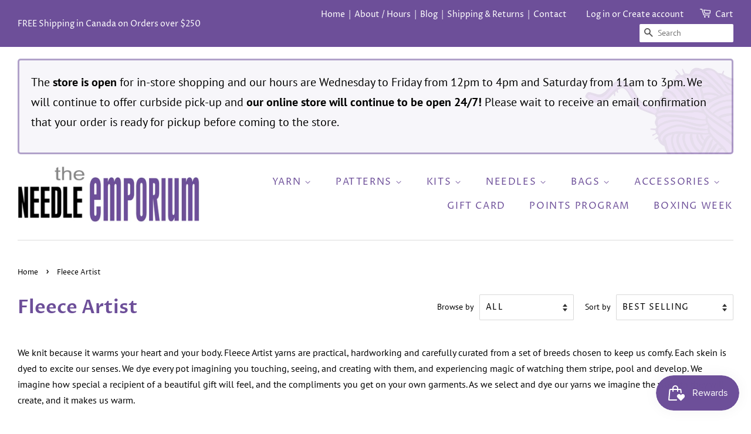

--- FILE ---
content_type: text/html; charset=utf-8
request_url: https://www.google.com/recaptcha/api2/anchor?ar=1&k=6LfQyZMUAAAAAFeqx2kNvRIR8mVhYz4HGvPh1Hzy&co=aHR0cHM6Ly93d3cubmVlZGxlZW1wb3JpdW0uY29tOjQ0Mw..&hl=en&v=PoyoqOPhxBO7pBk68S4YbpHZ&size=invisible&anchor-ms=20000&execute-ms=30000&cb=lnd66yvt4jjq
body_size: 48685
content:
<!DOCTYPE HTML><html dir="ltr" lang="en"><head><meta http-equiv="Content-Type" content="text/html; charset=UTF-8">
<meta http-equiv="X-UA-Compatible" content="IE=edge">
<title>reCAPTCHA</title>
<style type="text/css">
/* cyrillic-ext */
@font-face {
  font-family: 'Roboto';
  font-style: normal;
  font-weight: 400;
  font-stretch: 100%;
  src: url(//fonts.gstatic.com/s/roboto/v48/KFO7CnqEu92Fr1ME7kSn66aGLdTylUAMa3GUBHMdazTgWw.woff2) format('woff2');
  unicode-range: U+0460-052F, U+1C80-1C8A, U+20B4, U+2DE0-2DFF, U+A640-A69F, U+FE2E-FE2F;
}
/* cyrillic */
@font-face {
  font-family: 'Roboto';
  font-style: normal;
  font-weight: 400;
  font-stretch: 100%;
  src: url(//fonts.gstatic.com/s/roboto/v48/KFO7CnqEu92Fr1ME7kSn66aGLdTylUAMa3iUBHMdazTgWw.woff2) format('woff2');
  unicode-range: U+0301, U+0400-045F, U+0490-0491, U+04B0-04B1, U+2116;
}
/* greek-ext */
@font-face {
  font-family: 'Roboto';
  font-style: normal;
  font-weight: 400;
  font-stretch: 100%;
  src: url(//fonts.gstatic.com/s/roboto/v48/KFO7CnqEu92Fr1ME7kSn66aGLdTylUAMa3CUBHMdazTgWw.woff2) format('woff2');
  unicode-range: U+1F00-1FFF;
}
/* greek */
@font-face {
  font-family: 'Roboto';
  font-style: normal;
  font-weight: 400;
  font-stretch: 100%;
  src: url(//fonts.gstatic.com/s/roboto/v48/KFO7CnqEu92Fr1ME7kSn66aGLdTylUAMa3-UBHMdazTgWw.woff2) format('woff2');
  unicode-range: U+0370-0377, U+037A-037F, U+0384-038A, U+038C, U+038E-03A1, U+03A3-03FF;
}
/* math */
@font-face {
  font-family: 'Roboto';
  font-style: normal;
  font-weight: 400;
  font-stretch: 100%;
  src: url(//fonts.gstatic.com/s/roboto/v48/KFO7CnqEu92Fr1ME7kSn66aGLdTylUAMawCUBHMdazTgWw.woff2) format('woff2');
  unicode-range: U+0302-0303, U+0305, U+0307-0308, U+0310, U+0312, U+0315, U+031A, U+0326-0327, U+032C, U+032F-0330, U+0332-0333, U+0338, U+033A, U+0346, U+034D, U+0391-03A1, U+03A3-03A9, U+03B1-03C9, U+03D1, U+03D5-03D6, U+03F0-03F1, U+03F4-03F5, U+2016-2017, U+2034-2038, U+203C, U+2040, U+2043, U+2047, U+2050, U+2057, U+205F, U+2070-2071, U+2074-208E, U+2090-209C, U+20D0-20DC, U+20E1, U+20E5-20EF, U+2100-2112, U+2114-2115, U+2117-2121, U+2123-214F, U+2190, U+2192, U+2194-21AE, U+21B0-21E5, U+21F1-21F2, U+21F4-2211, U+2213-2214, U+2216-22FF, U+2308-230B, U+2310, U+2319, U+231C-2321, U+2336-237A, U+237C, U+2395, U+239B-23B7, U+23D0, U+23DC-23E1, U+2474-2475, U+25AF, U+25B3, U+25B7, U+25BD, U+25C1, U+25CA, U+25CC, U+25FB, U+266D-266F, U+27C0-27FF, U+2900-2AFF, U+2B0E-2B11, U+2B30-2B4C, U+2BFE, U+3030, U+FF5B, U+FF5D, U+1D400-1D7FF, U+1EE00-1EEFF;
}
/* symbols */
@font-face {
  font-family: 'Roboto';
  font-style: normal;
  font-weight: 400;
  font-stretch: 100%;
  src: url(//fonts.gstatic.com/s/roboto/v48/KFO7CnqEu92Fr1ME7kSn66aGLdTylUAMaxKUBHMdazTgWw.woff2) format('woff2');
  unicode-range: U+0001-000C, U+000E-001F, U+007F-009F, U+20DD-20E0, U+20E2-20E4, U+2150-218F, U+2190, U+2192, U+2194-2199, U+21AF, U+21E6-21F0, U+21F3, U+2218-2219, U+2299, U+22C4-22C6, U+2300-243F, U+2440-244A, U+2460-24FF, U+25A0-27BF, U+2800-28FF, U+2921-2922, U+2981, U+29BF, U+29EB, U+2B00-2BFF, U+4DC0-4DFF, U+FFF9-FFFB, U+10140-1018E, U+10190-1019C, U+101A0, U+101D0-101FD, U+102E0-102FB, U+10E60-10E7E, U+1D2C0-1D2D3, U+1D2E0-1D37F, U+1F000-1F0FF, U+1F100-1F1AD, U+1F1E6-1F1FF, U+1F30D-1F30F, U+1F315, U+1F31C, U+1F31E, U+1F320-1F32C, U+1F336, U+1F378, U+1F37D, U+1F382, U+1F393-1F39F, U+1F3A7-1F3A8, U+1F3AC-1F3AF, U+1F3C2, U+1F3C4-1F3C6, U+1F3CA-1F3CE, U+1F3D4-1F3E0, U+1F3ED, U+1F3F1-1F3F3, U+1F3F5-1F3F7, U+1F408, U+1F415, U+1F41F, U+1F426, U+1F43F, U+1F441-1F442, U+1F444, U+1F446-1F449, U+1F44C-1F44E, U+1F453, U+1F46A, U+1F47D, U+1F4A3, U+1F4B0, U+1F4B3, U+1F4B9, U+1F4BB, U+1F4BF, U+1F4C8-1F4CB, U+1F4D6, U+1F4DA, U+1F4DF, U+1F4E3-1F4E6, U+1F4EA-1F4ED, U+1F4F7, U+1F4F9-1F4FB, U+1F4FD-1F4FE, U+1F503, U+1F507-1F50B, U+1F50D, U+1F512-1F513, U+1F53E-1F54A, U+1F54F-1F5FA, U+1F610, U+1F650-1F67F, U+1F687, U+1F68D, U+1F691, U+1F694, U+1F698, U+1F6AD, U+1F6B2, U+1F6B9-1F6BA, U+1F6BC, U+1F6C6-1F6CF, U+1F6D3-1F6D7, U+1F6E0-1F6EA, U+1F6F0-1F6F3, U+1F6F7-1F6FC, U+1F700-1F7FF, U+1F800-1F80B, U+1F810-1F847, U+1F850-1F859, U+1F860-1F887, U+1F890-1F8AD, U+1F8B0-1F8BB, U+1F8C0-1F8C1, U+1F900-1F90B, U+1F93B, U+1F946, U+1F984, U+1F996, U+1F9E9, U+1FA00-1FA6F, U+1FA70-1FA7C, U+1FA80-1FA89, U+1FA8F-1FAC6, U+1FACE-1FADC, U+1FADF-1FAE9, U+1FAF0-1FAF8, U+1FB00-1FBFF;
}
/* vietnamese */
@font-face {
  font-family: 'Roboto';
  font-style: normal;
  font-weight: 400;
  font-stretch: 100%;
  src: url(//fonts.gstatic.com/s/roboto/v48/KFO7CnqEu92Fr1ME7kSn66aGLdTylUAMa3OUBHMdazTgWw.woff2) format('woff2');
  unicode-range: U+0102-0103, U+0110-0111, U+0128-0129, U+0168-0169, U+01A0-01A1, U+01AF-01B0, U+0300-0301, U+0303-0304, U+0308-0309, U+0323, U+0329, U+1EA0-1EF9, U+20AB;
}
/* latin-ext */
@font-face {
  font-family: 'Roboto';
  font-style: normal;
  font-weight: 400;
  font-stretch: 100%;
  src: url(//fonts.gstatic.com/s/roboto/v48/KFO7CnqEu92Fr1ME7kSn66aGLdTylUAMa3KUBHMdazTgWw.woff2) format('woff2');
  unicode-range: U+0100-02BA, U+02BD-02C5, U+02C7-02CC, U+02CE-02D7, U+02DD-02FF, U+0304, U+0308, U+0329, U+1D00-1DBF, U+1E00-1E9F, U+1EF2-1EFF, U+2020, U+20A0-20AB, U+20AD-20C0, U+2113, U+2C60-2C7F, U+A720-A7FF;
}
/* latin */
@font-face {
  font-family: 'Roboto';
  font-style: normal;
  font-weight: 400;
  font-stretch: 100%;
  src: url(//fonts.gstatic.com/s/roboto/v48/KFO7CnqEu92Fr1ME7kSn66aGLdTylUAMa3yUBHMdazQ.woff2) format('woff2');
  unicode-range: U+0000-00FF, U+0131, U+0152-0153, U+02BB-02BC, U+02C6, U+02DA, U+02DC, U+0304, U+0308, U+0329, U+2000-206F, U+20AC, U+2122, U+2191, U+2193, U+2212, U+2215, U+FEFF, U+FFFD;
}
/* cyrillic-ext */
@font-face {
  font-family: 'Roboto';
  font-style: normal;
  font-weight: 500;
  font-stretch: 100%;
  src: url(//fonts.gstatic.com/s/roboto/v48/KFO7CnqEu92Fr1ME7kSn66aGLdTylUAMa3GUBHMdazTgWw.woff2) format('woff2');
  unicode-range: U+0460-052F, U+1C80-1C8A, U+20B4, U+2DE0-2DFF, U+A640-A69F, U+FE2E-FE2F;
}
/* cyrillic */
@font-face {
  font-family: 'Roboto';
  font-style: normal;
  font-weight: 500;
  font-stretch: 100%;
  src: url(//fonts.gstatic.com/s/roboto/v48/KFO7CnqEu92Fr1ME7kSn66aGLdTylUAMa3iUBHMdazTgWw.woff2) format('woff2');
  unicode-range: U+0301, U+0400-045F, U+0490-0491, U+04B0-04B1, U+2116;
}
/* greek-ext */
@font-face {
  font-family: 'Roboto';
  font-style: normal;
  font-weight: 500;
  font-stretch: 100%;
  src: url(//fonts.gstatic.com/s/roboto/v48/KFO7CnqEu92Fr1ME7kSn66aGLdTylUAMa3CUBHMdazTgWw.woff2) format('woff2');
  unicode-range: U+1F00-1FFF;
}
/* greek */
@font-face {
  font-family: 'Roboto';
  font-style: normal;
  font-weight: 500;
  font-stretch: 100%;
  src: url(//fonts.gstatic.com/s/roboto/v48/KFO7CnqEu92Fr1ME7kSn66aGLdTylUAMa3-UBHMdazTgWw.woff2) format('woff2');
  unicode-range: U+0370-0377, U+037A-037F, U+0384-038A, U+038C, U+038E-03A1, U+03A3-03FF;
}
/* math */
@font-face {
  font-family: 'Roboto';
  font-style: normal;
  font-weight: 500;
  font-stretch: 100%;
  src: url(//fonts.gstatic.com/s/roboto/v48/KFO7CnqEu92Fr1ME7kSn66aGLdTylUAMawCUBHMdazTgWw.woff2) format('woff2');
  unicode-range: U+0302-0303, U+0305, U+0307-0308, U+0310, U+0312, U+0315, U+031A, U+0326-0327, U+032C, U+032F-0330, U+0332-0333, U+0338, U+033A, U+0346, U+034D, U+0391-03A1, U+03A3-03A9, U+03B1-03C9, U+03D1, U+03D5-03D6, U+03F0-03F1, U+03F4-03F5, U+2016-2017, U+2034-2038, U+203C, U+2040, U+2043, U+2047, U+2050, U+2057, U+205F, U+2070-2071, U+2074-208E, U+2090-209C, U+20D0-20DC, U+20E1, U+20E5-20EF, U+2100-2112, U+2114-2115, U+2117-2121, U+2123-214F, U+2190, U+2192, U+2194-21AE, U+21B0-21E5, U+21F1-21F2, U+21F4-2211, U+2213-2214, U+2216-22FF, U+2308-230B, U+2310, U+2319, U+231C-2321, U+2336-237A, U+237C, U+2395, U+239B-23B7, U+23D0, U+23DC-23E1, U+2474-2475, U+25AF, U+25B3, U+25B7, U+25BD, U+25C1, U+25CA, U+25CC, U+25FB, U+266D-266F, U+27C0-27FF, U+2900-2AFF, U+2B0E-2B11, U+2B30-2B4C, U+2BFE, U+3030, U+FF5B, U+FF5D, U+1D400-1D7FF, U+1EE00-1EEFF;
}
/* symbols */
@font-face {
  font-family: 'Roboto';
  font-style: normal;
  font-weight: 500;
  font-stretch: 100%;
  src: url(//fonts.gstatic.com/s/roboto/v48/KFO7CnqEu92Fr1ME7kSn66aGLdTylUAMaxKUBHMdazTgWw.woff2) format('woff2');
  unicode-range: U+0001-000C, U+000E-001F, U+007F-009F, U+20DD-20E0, U+20E2-20E4, U+2150-218F, U+2190, U+2192, U+2194-2199, U+21AF, U+21E6-21F0, U+21F3, U+2218-2219, U+2299, U+22C4-22C6, U+2300-243F, U+2440-244A, U+2460-24FF, U+25A0-27BF, U+2800-28FF, U+2921-2922, U+2981, U+29BF, U+29EB, U+2B00-2BFF, U+4DC0-4DFF, U+FFF9-FFFB, U+10140-1018E, U+10190-1019C, U+101A0, U+101D0-101FD, U+102E0-102FB, U+10E60-10E7E, U+1D2C0-1D2D3, U+1D2E0-1D37F, U+1F000-1F0FF, U+1F100-1F1AD, U+1F1E6-1F1FF, U+1F30D-1F30F, U+1F315, U+1F31C, U+1F31E, U+1F320-1F32C, U+1F336, U+1F378, U+1F37D, U+1F382, U+1F393-1F39F, U+1F3A7-1F3A8, U+1F3AC-1F3AF, U+1F3C2, U+1F3C4-1F3C6, U+1F3CA-1F3CE, U+1F3D4-1F3E0, U+1F3ED, U+1F3F1-1F3F3, U+1F3F5-1F3F7, U+1F408, U+1F415, U+1F41F, U+1F426, U+1F43F, U+1F441-1F442, U+1F444, U+1F446-1F449, U+1F44C-1F44E, U+1F453, U+1F46A, U+1F47D, U+1F4A3, U+1F4B0, U+1F4B3, U+1F4B9, U+1F4BB, U+1F4BF, U+1F4C8-1F4CB, U+1F4D6, U+1F4DA, U+1F4DF, U+1F4E3-1F4E6, U+1F4EA-1F4ED, U+1F4F7, U+1F4F9-1F4FB, U+1F4FD-1F4FE, U+1F503, U+1F507-1F50B, U+1F50D, U+1F512-1F513, U+1F53E-1F54A, U+1F54F-1F5FA, U+1F610, U+1F650-1F67F, U+1F687, U+1F68D, U+1F691, U+1F694, U+1F698, U+1F6AD, U+1F6B2, U+1F6B9-1F6BA, U+1F6BC, U+1F6C6-1F6CF, U+1F6D3-1F6D7, U+1F6E0-1F6EA, U+1F6F0-1F6F3, U+1F6F7-1F6FC, U+1F700-1F7FF, U+1F800-1F80B, U+1F810-1F847, U+1F850-1F859, U+1F860-1F887, U+1F890-1F8AD, U+1F8B0-1F8BB, U+1F8C0-1F8C1, U+1F900-1F90B, U+1F93B, U+1F946, U+1F984, U+1F996, U+1F9E9, U+1FA00-1FA6F, U+1FA70-1FA7C, U+1FA80-1FA89, U+1FA8F-1FAC6, U+1FACE-1FADC, U+1FADF-1FAE9, U+1FAF0-1FAF8, U+1FB00-1FBFF;
}
/* vietnamese */
@font-face {
  font-family: 'Roboto';
  font-style: normal;
  font-weight: 500;
  font-stretch: 100%;
  src: url(//fonts.gstatic.com/s/roboto/v48/KFO7CnqEu92Fr1ME7kSn66aGLdTylUAMa3OUBHMdazTgWw.woff2) format('woff2');
  unicode-range: U+0102-0103, U+0110-0111, U+0128-0129, U+0168-0169, U+01A0-01A1, U+01AF-01B0, U+0300-0301, U+0303-0304, U+0308-0309, U+0323, U+0329, U+1EA0-1EF9, U+20AB;
}
/* latin-ext */
@font-face {
  font-family: 'Roboto';
  font-style: normal;
  font-weight: 500;
  font-stretch: 100%;
  src: url(//fonts.gstatic.com/s/roboto/v48/KFO7CnqEu92Fr1ME7kSn66aGLdTylUAMa3KUBHMdazTgWw.woff2) format('woff2');
  unicode-range: U+0100-02BA, U+02BD-02C5, U+02C7-02CC, U+02CE-02D7, U+02DD-02FF, U+0304, U+0308, U+0329, U+1D00-1DBF, U+1E00-1E9F, U+1EF2-1EFF, U+2020, U+20A0-20AB, U+20AD-20C0, U+2113, U+2C60-2C7F, U+A720-A7FF;
}
/* latin */
@font-face {
  font-family: 'Roboto';
  font-style: normal;
  font-weight: 500;
  font-stretch: 100%;
  src: url(//fonts.gstatic.com/s/roboto/v48/KFO7CnqEu92Fr1ME7kSn66aGLdTylUAMa3yUBHMdazQ.woff2) format('woff2');
  unicode-range: U+0000-00FF, U+0131, U+0152-0153, U+02BB-02BC, U+02C6, U+02DA, U+02DC, U+0304, U+0308, U+0329, U+2000-206F, U+20AC, U+2122, U+2191, U+2193, U+2212, U+2215, U+FEFF, U+FFFD;
}
/* cyrillic-ext */
@font-face {
  font-family: 'Roboto';
  font-style: normal;
  font-weight: 900;
  font-stretch: 100%;
  src: url(//fonts.gstatic.com/s/roboto/v48/KFO7CnqEu92Fr1ME7kSn66aGLdTylUAMa3GUBHMdazTgWw.woff2) format('woff2');
  unicode-range: U+0460-052F, U+1C80-1C8A, U+20B4, U+2DE0-2DFF, U+A640-A69F, U+FE2E-FE2F;
}
/* cyrillic */
@font-face {
  font-family: 'Roboto';
  font-style: normal;
  font-weight: 900;
  font-stretch: 100%;
  src: url(//fonts.gstatic.com/s/roboto/v48/KFO7CnqEu92Fr1ME7kSn66aGLdTylUAMa3iUBHMdazTgWw.woff2) format('woff2');
  unicode-range: U+0301, U+0400-045F, U+0490-0491, U+04B0-04B1, U+2116;
}
/* greek-ext */
@font-face {
  font-family: 'Roboto';
  font-style: normal;
  font-weight: 900;
  font-stretch: 100%;
  src: url(//fonts.gstatic.com/s/roboto/v48/KFO7CnqEu92Fr1ME7kSn66aGLdTylUAMa3CUBHMdazTgWw.woff2) format('woff2');
  unicode-range: U+1F00-1FFF;
}
/* greek */
@font-face {
  font-family: 'Roboto';
  font-style: normal;
  font-weight: 900;
  font-stretch: 100%;
  src: url(//fonts.gstatic.com/s/roboto/v48/KFO7CnqEu92Fr1ME7kSn66aGLdTylUAMa3-UBHMdazTgWw.woff2) format('woff2');
  unicode-range: U+0370-0377, U+037A-037F, U+0384-038A, U+038C, U+038E-03A1, U+03A3-03FF;
}
/* math */
@font-face {
  font-family: 'Roboto';
  font-style: normal;
  font-weight: 900;
  font-stretch: 100%;
  src: url(//fonts.gstatic.com/s/roboto/v48/KFO7CnqEu92Fr1ME7kSn66aGLdTylUAMawCUBHMdazTgWw.woff2) format('woff2');
  unicode-range: U+0302-0303, U+0305, U+0307-0308, U+0310, U+0312, U+0315, U+031A, U+0326-0327, U+032C, U+032F-0330, U+0332-0333, U+0338, U+033A, U+0346, U+034D, U+0391-03A1, U+03A3-03A9, U+03B1-03C9, U+03D1, U+03D5-03D6, U+03F0-03F1, U+03F4-03F5, U+2016-2017, U+2034-2038, U+203C, U+2040, U+2043, U+2047, U+2050, U+2057, U+205F, U+2070-2071, U+2074-208E, U+2090-209C, U+20D0-20DC, U+20E1, U+20E5-20EF, U+2100-2112, U+2114-2115, U+2117-2121, U+2123-214F, U+2190, U+2192, U+2194-21AE, U+21B0-21E5, U+21F1-21F2, U+21F4-2211, U+2213-2214, U+2216-22FF, U+2308-230B, U+2310, U+2319, U+231C-2321, U+2336-237A, U+237C, U+2395, U+239B-23B7, U+23D0, U+23DC-23E1, U+2474-2475, U+25AF, U+25B3, U+25B7, U+25BD, U+25C1, U+25CA, U+25CC, U+25FB, U+266D-266F, U+27C0-27FF, U+2900-2AFF, U+2B0E-2B11, U+2B30-2B4C, U+2BFE, U+3030, U+FF5B, U+FF5D, U+1D400-1D7FF, U+1EE00-1EEFF;
}
/* symbols */
@font-face {
  font-family: 'Roboto';
  font-style: normal;
  font-weight: 900;
  font-stretch: 100%;
  src: url(//fonts.gstatic.com/s/roboto/v48/KFO7CnqEu92Fr1ME7kSn66aGLdTylUAMaxKUBHMdazTgWw.woff2) format('woff2');
  unicode-range: U+0001-000C, U+000E-001F, U+007F-009F, U+20DD-20E0, U+20E2-20E4, U+2150-218F, U+2190, U+2192, U+2194-2199, U+21AF, U+21E6-21F0, U+21F3, U+2218-2219, U+2299, U+22C4-22C6, U+2300-243F, U+2440-244A, U+2460-24FF, U+25A0-27BF, U+2800-28FF, U+2921-2922, U+2981, U+29BF, U+29EB, U+2B00-2BFF, U+4DC0-4DFF, U+FFF9-FFFB, U+10140-1018E, U+10190-1019C, U+101A0, U+101D0-101FD, U+102E0-102FB, U+10E60-10E7E, U+1D2C0-1D2D3, U+1D2E0-1D37F, U+1F000-1F0FF, U+1F100-1F1AD, U+1F1E6-1F1FF, U+1F30D-1F30F, U+1F315, U+1F31C, U+1F31E, U+1F320-1F32C, U+1F336, U+1F378, U+1F37D, U+1F382, U+1F393-1F39F, U+1F3A7-1F3A8, U+1F3AC-1F3AF, U+1F3C2, U+1F3C4-1F3C6, U+1F3CA-1F3CE, U+1F3D4-1F3E0, U+1F3ED, U+1F3F1-1F3F3, U+1F3F5-1F3F7, U+1F408, U+1F415, U+1F41F, U+1F426, U+1F43F, U+1F441-1F442, U+1F444, U+1F446-1F449, U+1F44C-1F44E, U+1F453, U+1F46A, U+1F47D, U+1F4A3, U+1F4B0, U+1F4B3, U+1F4B9, U+1F4BB, U+1F4BF, U+1F4C8-1F4CB, U+1F4D6, U+1F4DA, U+1F4DF, U+1F4E3-1F4E6, U+1F4EA-1F4ED, U+1F4F7, U+1F4F9-1F4FB, U+1F4FD-1F4FE, U+1F503, U+1F507-1F50B, U+1F50D, U+1F512-1F513, U+1F53E-1F54A, U+1F54F-1F5FA, U+1F610, U+1F650-1F67F, U+1F687, U+1F68D, U+1F691, U+1F694, U+1F698, U+1F6AD, U+1F6B2, U+1F6B9-1F6BA, U+1F6BC, U+1F6C6-1F6CF, U+1F6D3-1F6D7, U+1F6E0-1F6EA, U+1F6F0-1F6F3, U+1F6F7-1F6FC, U+1F700-1F7FF, U+1F800-1F80B, U+1F810-1F847, U+1F850-1F859, U+1F860-1F887, U+1F890-1F8AD, U+1F8B0-1F8BB, U+1F8C0-1F8C1, U+1F900-1F90B, U+1F93B, U+1F946, U+1F984, U+1F996, U+1F9E9, U+1FA00-1FA6F, U+1FA70-1FA7C, U+1FA80-1FA89, U+1FA8F-1FAC6, U+1FACE-1FADC, U+1FADF-1FAE9, U+1FAF0-1FAF8, U+1FB00-1FBFF;
}
/* vietnamese */
@font-face {
  font-family: 'Roboto';
  font-style: normal;
  font-weight: 900;
  font-stretch: 100%;
  src: url(//fonts.gstatic.com/s/roboto/v48/KFO7CnqEu92Fr1ME7kSn66aGLdTylUAMa3OUBHMdazTgWw.woff2) format('woff2');
  unicode-range: U+0102-0103, U+0110-0111, U+0128-0129, U+0168-0169, U+01A0-01A1, U+01AF-01B0, U+0300-0301, U+0303-0304, U+0308-0309, U+0323, U+0329, U+1EA0-1EF9, U+20AB;
}
/* latin-ext */
@font-face {
  font-family: 'Roboto';
  font-style: normal;
  font-weight: 900;
  font-stretch: 100%;
  src: url(//fonts.gstatic.com/s/roboto/v48/KFO7CnqEu92Fr1ME7kSn66aGLdTylUAMa3KUBHMdazTgWw.woff2) format('woff2');
  unicode-range: U+0100-02BA, U+02BD-02C5, U+02C7-02CC, U+02CE-02D7, U+02DD-02FF, U+0304, U+0308, U+0329, U+1D00-1DBF, U+1E00-1E9F, U+1EF2-1EFF, U+2020, U+20A0-20AB, U+20AD-20C0, U+2113, U+2C60-2C7F, U+A720-A7FF;
}
/* latin */
@font-face {
  font-family: 'Roboto';
  font-style: normal;
  font-weight: 900;
  font-stretch: 100%;
  src: url(//fonts.gstatic.com/s/roboto/v48/KFO7CnqEu92Fr1ME7kSn66aGLdTylUAMa3yUBHMdazQ.woff2) format('woff2');
  unicode-range: U+0000-00FF, U+0131, U+0152-0153, U+02BB-02BC, U+02C6, U+02DA, U+02DC, U+0304, U+0308, U+0329, U+2000-206F, U+20AC, U+2122, U+2191, U+2193, U+2212, U+2215, U+FEFF, U+FFFD;
}

</style>
<link rel="stylesheet" type="text/css" href="https://www.gstatic.com/recaptcha/releases/PoyoqOPhxBO7pBk68S4YbpHZ/styles__ltr.css">
<script nonce="v0UmjGkWs2C1-7nFgEM2OA" type="text/javascript">window['__recaptcha_api'] = 'https://www.google.com/recaptcha/api2/';</script>
<script type="text/javascript" src="https://www.gstatic.com/recaptcha/releases/PoyoqOPhxBO7pBk68S4YbpHZ/recaptcha__en.js" nonce="v0UmjGkWs2C1-7nFgEM2OA">
      
    </script></head>
<body><div id="rc-anchor-alert" class="rc-anchor-alert"></div>
<input type="hidden" id="recaptcha-token" value="[base64]">
<script type="text/javascript" nonce="v0UmjGkWs2C1-7nFgEM2OA">
      recaptcha.anchor.Main.init("[\x22ainput\x22,[\x22bgdata\x22,\x22\x22,\[base64]/[base64]/[base64]/[base64]/cjw8ejpyPj4+eil9Y2F0Y2gobCl7dGhyb3cgbDt9fSxIPWZ1bmN0aW9uKHcsdCx6KXtpZih3PT0xOTR8fHc9PTIwOCl0LnZbd10/dC52W3ddLmNvbmNhdCh6KTp0LnZbd109b2Yoeix0KTtlbHNle2lmKHQuYkImJnchPTMxNylyZXR1cm47dz09NjZ8fHc9PTEyMnx8dz09NDcwfHx3PT00NHx8dz09NDE2fHx3PT0zOTd8fHc9PTQyMXx8dz09Njh8fHc9PTcwfHx3PT0xODQ/[base64]/[base64]/[base64]/bmV3IGRbVl0oSlswXSk6cD09Mj9uZXcgZFtWXShKWzBdLEpbMV0pOnA9PTM/bmV3IGRbVl0oSlswXSxKWzFdLEpbMl0pOnA9PTQ/[base64]/[base64]/[base64]/[base64]\x22,\[base64]\x22,\x22w5PDnMOLwpHCsnrDnMKfUcOjK8K7wpbCtsKFw63Cq8K9w4nCgMKfwo9bbiwmwpHDmGPClzpHWMK2YsKxwrjCvcOYw4c/[base64]/DtnjDmcO+TsKSBn8Zw6HCtcOYDlEzY8KUXCkWwowKwroJwr0tSsO0NVDCscKtw5ouVsKvSDdgw6ECwrPCvxNqR8OgA0bCr8KdOmDCtcOQHCpDwqFEw600Y8K5w7vCpsO3LMOoczcLw4/Dt8OBw70qJsKUwp4qw6XDsC52XMODex3DpMOxfSnDpnfCpWDCocKpwrfCnMKJEDDCvcOfOwcnwr88AwRPw6EJaU/CnxDDlTgxO8OlWcKVw6DDkG/[base64]/Ci8Oeb03DtX8lwpNAwp5zwpQMwqozwp8cdWzDs0/DjMOTCQcsIBDCsMK2wqk4P3fCrcOrTDnCqTnDv8KAM8KzGcKqGMOJw49gwrvDs2nCjAzDuD8bw6rCpcK3eRxiw75wesODcsO2w6J/[base64]/DqMKoPMOpBVnCsihqworCr0fDhMK7w5I6IcKpw6HCmSIZPAPDhBJeP3bDnmtPw5HCu8OKw7JYZR04BsOowqTDgcOmQMK9w5pkwrIlasO3wqU/eMKAPnoNHUZ9wqHCmsO9wo3DrcOZHxITwpkTSsOIYSvCs0HCkMK+wrU6LVw0wqlQw7YmNcK5GMOtw5oOVFc8fBvChMOwcsKQRsKQPcOSw4YUwp8mwr3CksKPw5g2MW3Cl8KMw5M2C1TDicO4w7TCv8O/w6ROwoBOXVDDglPDsRPCs8O1w6nDnxEZfsKRwo3DolI+ChHDgw0Two9NJMK9eH5/ZkbDn3dkw6tkwo7DkDTDsHczwqADA2jCtFLCoMOrwpEIXUnCkcK2woPCnMOVw6gwYsO6Wx/DscO2QxNsw6YlZS9ac8O2EsKmME/DrxkUclbCsl1kw6lwPHzDvcOFBcOQwonDr1DCksOgw7LCtMKaOhtlwojDjcKpw71KwoRaLcKhMcOrTMOUw4BEwprCoT/CvsORKTzCvUDCjMKSSwXDt8OsXcKhw7rCncOMw60Gwqt8cC3DscKlH34WwoLCj1fClVLDgAg5DxQMw6jDglFkDlPDmlDCk8O1cTBfw7d7FlQxcsKeRcOtPV7Cv2zDiMOww6ocwoZafAB6w7w3w7HCuB/DrlgdB8OSKH8xw4MUYcKabsO8w6jCrWtTwrJBwprCjknCik7Ds8OjMwbDqyfCtStSw4U0VwXClMKJwp8OCsORw6HDulPCtAHCkhUseMOTRMK+QMOrNDMNDnpJwp4bwpLDsxU2FcOJwqnDscKvwp4IecOPMsKpw60Sw5MZDcKGwqfCnzHDpj7Ci8OJRg3Ds8K5SMK/w6jCjkoGBGvCpXPCnsORwpQhPsOZA8Opwqkww6cMbX7Cg8KjHcKFB1xDw5zCug1Mw4RdD27Cnxkjw78nw6gmw4BUaGfCsXfCtsKow4vDocOjwr3Ds2TDmcKywotpwow6w5ERRcOhfsOgYMOJfS/DlcKSw5vDg17Dq8O4wq4kwpPCmzTClMK4wprDn8Omw5nCssOEXMK4OsO/UmASwrAnw7ZWJ3zCpVzComHCicOaw7YvSsOLfWE/wqQcLMOpECIVw67Cv8Ksw5/CmMKqw5sFa8O3wp/DpCLDtsO9dcOGFQ/CncO4fx7CqcKqw5p2wrjCvMOqwrYKHxXCl8KrbjEaw4/[base64]/CiWtFwphSQG/DizfCm8Khw7nCk0zCkRjDsyFCQsKiwqTCnMK1w6fCoAoCw5jDlMO5XgfCucOUw4bCrcOcVjovwrbCtlEFL1NWw4TDq8Osw5XDr3pDdCvDjBvDk8OAW8KvGzpRw4HDrsKnKsOUwo5pw5hIw5/Cr3DCnE8dDwDDvcKmUcOtw4M8w7fDoX/[base64]/wqgwRcOdPW/DkX1Mwp0zw7Q2wpVoGgPCtmnCoFXDryjDtHbDmcKJJzp0ThcXwonDk14Qw5DCncOpw740wqXDjsK5cFgtw6p3w79/[base64]/[base64]/XzF3w6pcw4PDk8Kiw7F5wp/[base64]/Cpx/DnxnCgsKqwoxRw5QMwozCsMOPGsOlehnDoMK9wqgHwphDw5xbw75vw5Unwppiw7AnL0B3w78nGU0tRT3ChX8vworCjMOlwr/ClMKGecKHAcK0w5cSw5tjZXrCkg4VPFc4wojDpysgw6zDiMKRw4MUXz1xw4/CtsKhbivCgcK6IcKhcT/DhjdLFSDDocKoY39xP8KoFGnCsMKjNsOXJi/DqkJJw4/[base64]/CvMOAwrF7R8KFAXUAZkEhJCvCqF/[base64]/DmXFaVR87L2zCr0TCjMKrUw9mwrDDnMKvAhQsIsOuIEgowqxzw4xXFcOjw5/ChA4Fw5YmcGTCsh/Dt8OewokSG8OeFMOLwq8nOwjCusKrw5zDpsKvw43Cq8K5QjLCqMKmHMKrw5M6IlleLBHCjMKQw5rDm8KEwoPDlBBxH3YJRRHDgcOPRcO0ZMKQw7/DisOQwrhgeMOQRcKpw4nDicOtw5XDgj0pLMOVSTc7Y8K6w7ETOMKuWsKtwoLClsKYGWBsaWrCvcO3e8KaS1F3eiXDuMOOGzwKAGNLwohow6xbJ8O6wp0bw4fDo347Wj3DsMO4w4MhwoVcBiQbw43Dn8KlFcK8TxrCuMOfw7bDmcKsw6LDnsKEwqbCoznDusKbwoJ/wr3CiMK7VU/CqT9IUcKswo7DkcOowrsfw4xNT8O1w6Z/I8OjAMOGwoPDriktwqDDgcO6dsKHwp5NKXATwrJPw7rCrsOTwofCkAnCqMOYRRzDmMOSwqjCr10zwpgOwrtKa8OIwoAiwpnDvDc3YHocwp/Du1XCpH8IwoQ3wp/DrsKeKcKuwqwRw5pnc8Oqw7howrQ0w4zDp1XClsKSw7ZHEipNw6xzOS3ClW7Cmm9XdSYjw4IQOCplw5AiPMOhWMK1woXDjFXDmMKYwp/[base64]/w6/ClHRFPcOuWyXDiMKGT8OLJ8Ovw41Ew4J7wo3CucOlwqTCpMKawoI7wo/Cl8Orw63DhGnDpXl3Az8SdjdWw4JRJ8O5wrhKwqfDhycEDnXDklcJw7oqwpxmw6vDvhPCiWwTwrLCsX40wo/DkzvDolZEwqh7wrokw601QFrCucKNVMODwoTDs8OvwoBUwrduaQtGcTtuVn/CrwMSUcOsw7HCmS8GAUDDnC47SsKFw4/DhcK3ScOBw6Vaw5gOwoHClTY5w4hyCVZ3XwkKN8KbJMOWwq9awo3CscKqwqp/UcKiw7AFFMKtwokNJX0JwrJjwqLCqMO/KcKdwpLDr8Obwr3CsMOLX1EJISHClzBxMsOWw4PDqTbDiAfCiBTCrMO0woQkJxPDkFjDnsKQS8OMw7Abw68xw5rCocOkwoprWDDCjAthaw0Ewq/DtcKTBsObwrbCsyITwolRHzfDusOTcsOLaMKgS8KNw5/CpDJmw4rCn8OpwpVvwpPDumLDlsKMM8Ozw6Zow6vCt27CkBlNGC/[base64]/CisO3anlbw7TDrsKIO2DDtcOQw7PDvEDDu8KJwoMuHMKTw5dpcDnDqMK1wpXDiCPCt3DDkMOCEHvCq8OmcUDCvsKFw7MzwrPCqgt+wq3DqgDDvj/DksOpw73DiGoTw6XDusKFwpDDnW/[base64]/[base64]/N8KLDxTCkMKjWsKYIMOvIW7DmnfCnsKUWk44ZAt1w7MNQytPw5zDmg/CnxXClw/DmCdrDcOmBVh/w6FKwqTDi8KLw6XCnsKaYjoOw5DDvRVVw5EoHDhWdBnChhjDiEjCgcOTwokWwofDgMORw5JeGgsGd8Ojw7zCniPCqn7CscO7ZMKkwqnClWvCmMKgJMKKw5kHHAM8I8OFw6hxEjPDq8OELsKBw4HCukQuXwbCjAM2w7Nmw5HDhTDCqwIVwqbDl8Kzw6gYwq/[base64]/[base64]/Crk08YG1iXMOeb8KlwqMVCsOewrTCvg5lw47CgcOxw7nDgMKiw6LCssKXQsOGQMOew5xVAsKOwoFDQMO3w5PCpMO3eMKDwpFDJcK0w4RJwqLCpsK2CMOwKlHDlRMNYcOBw6cTwq0tw7l+w75LwoXCgi5GQ8KYIMOFwps1wo/DrsOzLsK5cgbDi8Kdw43CgsKTwqplIcOfw6fDrQ4uGMKFwpQ+SUJyXcOgwpRkKRhEwq0GwqVzwpvDlMKZw5JPw4Utw5LChgpvUcKfw4HCmsOWw4TDlQzCt8KXG3Iiw6ETPMKJw4VycQjCoVXChwszwqfCpnvDpULCksOdRMO4wqMCwrTCs0vDo0bDqcK/fTXDm8ORW8KUw6/[base64]/CuBZfw7bDm8KKwqrDncKvwrQiw5wewqXDkMOQw6LClcKLGMO3Xz/DlMKCJ8Knen7Ds8KNOGXCksOlZ2TClcKrZsOFMMOPwpRZw7o/wpVQwp3DqRzCocONSsKSw7PDqQnDmictCBPCsVQecS/CvjjCnhXDtT3DgMK/[base64]/wozDgcOJwojClirCusK0MRzDuMK/wpQNw7bCvH00w50EAcO4eMK1woHCvcK5Rmc4w7PCnVdPeyRYPsKUw65+MMO5woPCpwnDmg1oKsO+PgLDosOvwr7DgMOswqzCvEYHczgSHi4iAMOlw4V/EyPDsMKSR8OeQRfCjBTCnDXCicO9wq7CoynDssKAwpzCoMO8MMO0NcOwEG3Ct2YbT8Knw4zDrsKOwofDh8OBw5F5wqVXw7zCl8K4SsK6wrnCn0LChsKuZk/Dv8Klwr07Eh/CpsOgDsKvBsOdw5/CmMKlMTPDvw3Cs8KFw5N4wo9hw5EnWwE0fzwtw4HDjwXDjh45bG8Twpcmc19+BsOnOCBkw4YSTSsgw7Byc8KXKsOZdR3DgjzDtsKnw7LCqnfCkcO9YA9zMjrCmsKbw43CscK/U8O4fMOww4TDrRjDl8K8JhbCrsO5CcKuwobDpsKOHwTCtDfCoCTDjMOWTMOvZ8OSWsOJwpYqCsK3wr7CgsO/eSLCviplwovCjE49wq5Vw4nDr8Kww6oya8OKwpLDh1DDnj/DmcKrd1UgYMOJw6fCqMKeNUQUw6nCt8Kvw4Y7E8OFwrTDu1J3wq/[base64]/BMKywozDgcK5w7QMesOFG8OkwpPCjcKecGPDj8OBwpwVwp1Vw5/CqcOyTE/CiMKFFsO3w5fCqcONwqUPwqUELAPDpcKwIXvCvRHCnmg0XUdrTcKUw6rCrUR4N1PDqcKXDsOPJsO+FzY7bkUxUBzCjWTDkMOtw7nCq8Kqwp84w5DDoh3CpCHCvz7Ch8OOw5vCuMOlwr90wrUjPjd/[base64]/ClmzDkcOVwocPwptswrdiG8OiwrnDlSkCe8Ktw40ffcORBcOlc8K+LAFub8KIC8OccUAlRlRow4NzwpnDi3cjNMO/BUwQwr5bEGHCiDTDgMOPwqARwp7Cs8KNwo/[base64]/Dgh86HsOqw5huZmHDssKIasORwo3DksOISsOyQsK7wodxS10VwpbDnQETU8O8wqTCszgJf8KxwrRZwo4ZBjEewqp6ZjcNwoZowoY8dQJGwrjDmcOfwqY+wp1tCSXDuMOsNBPChMKwLMOawq3ChDgUAcK/wqxFwqETw4p2wopfFVLDnxTDsMK3OMOgw7sRUMKEwoTCi8OCwrh7w70XTmFJwoPDtMOIWzVPYCXCv8OKw5xjw4QeU1cXw5LCvcKBwoHDr1nCj8OhwrcxM8OHGHhmcBV0w5fCti3Cg8O9BMO0wqMhw6RTw5hubXnCiGd2fEJec3vCli/[base64]/ChTNAVsKRPXbCrCNuw6J7w7JiwoXDtG83wql2wpDDqcKBw69+woXDtcKXEGlwIcO2TsOKA8KCwrXDhFrDvQrClDs1wp3CvFbDvBJJEcKTw4DCocO4w5PCp8OTwpjDtsO5VMOcw7bDqV/[base64]/EWUnXATDsMKNKnnCizfCgcKfZsOcamQlwohfWcKHwqPCjjBhKsOON8KzK3vCvsO5wpxww7jDjl/DhsKbwqo/WgwFw7XDhMKfwotJwoRCFsOWYztCwpzDo8KLPAXDnjLCoyZ7bMOOw4R0O8O+Q0ZRw7vDuixQG8Kde8OOwpfDo8OoIsOtwqfDokLDv8OOCGhbazkYCV3DmW3CtMK3QcK1WcOxTjnDoTwnbBEwAsOww5wNw5/CuyA0AFFHFcOkwoJHXG94Eh9qw5ELwrg9MydCV8Kbwphxw7gvHGN+TgtWdxbCoMOdMn8QwqnCpcKuLMKjB1vDhVvCqjkFVy7DjcKuZcKZe8OwwqLDo0DDpTBew4LDt2/ClcKJwrc2ecOZw61QwolrwrjDosOPwrDDi8OFG8ONKxEpJ8KnGVY9I8KnwqfDnB7Cr8O1wobDjcOkIibDqwhyZ8K8KD/CpcK4NcOhaCDCvMOSAMOwP8KowoXDlC1aw5QYwrHDtMOaw49obgDDkMOtw5wkCApYw7NrDcOCFybDiMK+a3Jjw4nCoGkfGsO+J2/Dl8OzwpbCpAXCqRfCi8OTw5/DvVMvUcOuLFbCkWnDvsKlw5VswpLDg8OWwq4RP3DDnz0RwqAdDMO+aXd6YsK1wqNcTMOxwqLDt8OjMEfCpcKqw4/CpB7DusKaw47DucOswoMpw6hKSlxvw4nCqhIbLMK+w6PCtMKQR8O7w43ClMKrwokWc3x6KMKJEcK0wrpACcOmP8KQCMOYwovDmlHCm37DhcOLwqzDnMKuwqJnJsOYwqDDix0sHS/CmQRrw6YRwqkGwpnCqnrCh8ODw4/[base64]/BMO9wppAwp98wonCkMK4w7wHOsK7w6XCgMKwP1nDqsOpTzNtw6hBJ1rCgMO+E8Ocw7bDusKmw6zDjScqw6XCnMKCwrEzw4jCoCTCn8O8wp/DncKuwpMhRjDCumUvUcOwXMOtbcOTIsKpc8OPwoMdBQvDo8OxQsOYXHZvEcKZwrsww7/CrcOtwrEYw5nCrsO9w6HDmmVKYQBLYjRDLArDucO2wofCq8OucnYFVBfClsKoO2pPw6Zvb0p9w5AJeDBQH8Knw6DCnQ8yK8ONZsOHdcKZw5NYw4/DnhVlw6DDlcO5YsKqLcK6J8OSwpEPRCXCh0zCqMKCcMO7EQTDnUAKK3l6wogNw7nDr8Kjw6lfH8ORwqpXw4XCnC5lw5bDoybDn8O4AkdrwphgKWZpw7HCgUfDtcKZAcKzYSknVsO6wpHCvQrCqcKqW8OSwqrClBbDjlQ/aMKCEm7ChcKEwp8ewrDDjETDlBVUw4p9VgTCkcKAHMOfw6/[base64]/[base64]/Tlkzw4/Dkhh/w4fDlcO5w4QIwqNGw6vCncKcfxogDRXCm35SXcKGG8OTdnLCuMKjTBBSw4fDnsKBw7fCgSLDucOdTl03wpxSwpPCkWvDs8Ogw7/[base64]/w7x5wrBjJ2VQJ0dfw64fw690w73Ci0UuL3PChsK1w4dSw5ADw4DCm8KqwpvDpsKhVsKVWFppw6Zwwr4mw6Uyw71awp7DpSfDoVzCq8OHwrJvF014wqzDj8K+bcK5WH8/wqgtPwERaMOBZgA8f8ONZMOAwp7DjsKvcn3CicOhYQFAXVZXw7TCpBjDpV/Dv34lbMKiegrCjxB/Z8O7EMOITsK3w7jDksKEcWVFw7/Dk8KXw7k4AzRXXTLCjQZvwqPCmcKreCHDlVFLSiTDnWHCncOeLzQ/P3jCiR1qw7IFw5vCocOHw4rDtWbDgcKXDcOzw5jCvQoRwozCqXPDrG85UArDpAJ3wos2MMO2w68Mw6d4wqoJw5k2w7xmMcK/w642w4vDun8fMCvCj8KmYMKlEMONw4AlN8ObPSjCrXkPwrfCjBvDmEhvwos8w6IHIAY0XTzDu2nDtMOsNMKdRiPDpMOFw4AyEGV0w5/Ci8OSXQjDqUR4w47DhMOFwp7CpsKZHsOQfkZ4dANZwpwnw6Juw5MqwrHCr3/Dn3bDuRdQw6DDqFd3w6ZXMFlNw5fDiSjDjMK8UAMIDhXDh0/DrcK7BHHCn8Ogw7ppDwRRwqIAS8O2SMKvwo1mw7cjUcOhWcK+wohQwp/CimXCp8KiwqYET8KBw7B/R03Csi9zHsOXC8OqJsKaAsKqdXjCsnvDgVbClVDCtzDCg8OYw5BvwpZuwqTCv8KAw4/CjHlJw4owJsOKwrLDhMK8w5TCnDg6NcKIXMKUwrxpIw7DqcO+wqQpEsK6csOhG3HDqsKYwrR9HU1FchLChzvDrcKhOR3Dn313w5XDlWbDvAnDlcKZF1HDuEzChsOoahI2wo0lw4UdXMOGbgYJw4PCm1nDg8KfEVfCjwnCgTdHwr/DnEvCiMOewobCrSFZe8K7VcKaw4xoTsK5w6IdSsONwobCuhlcWCIiJHnDtQh8wqcfZ0QpdQUYw4wlwqjCtCZvI8OISxnDjBDCmVzDqsOQVsK/w7xZVD4YwpkwWF0IacO8SnYSwpLDqzdowrJyacOUGgUVJcOMw5bDjcOGwrfDoMOdb8OWwog1XMKaw5fDm8O2wpXDhF8zcjLDlW0iwrTCkmXDjBAnwp8gNsK9w6XDkcODw6vCvcOTFmXDqAkXw5/DmcOjAcOqw7ETw5TDgW7Dgz3DmAfCjEcbDsOSUg3DuiN3w4zDrXAjwpNtw4U2OmDDnsO3KcKrW8KDSsOxScKLYMOyQSwWBMKTTMOgY25iw5TCuCfCpnfDmz/CrmjDtXB6wrwEOcOXUlkjwp3Drwp+EUjCgmIwwo/DtjLCkcKsw4bCohtQw5vCo10ewoPCusKzw5/[base64]/ChMKLA8OwZUjCisOxw4vDvsKZwrbDlUZSwqRgYAgLwphmXFFqJHPDk8OYGUjChnLCr1nDpsOEAG7Cu8KuLzfCmkLCoH9HfMOgwq/CtHXDvFs5N2zDhUvDkMKmwpcXBXgIQ8OpcMKJwpbCpMOvAwLCgDjCicOtO8O4wrHDj8KTXDbCimXDiQcvwrnCu8KrMsOIUQx7VWbCt8KGAMO8ccOEFl3DscOKMcK3c2zDhw/DhcK8PMKUwrkowovDkcOYwrfDnw5JL2/DrEwxw7fCmsK8dsK0w5HDh0vDpsKiwr/Cl8KsBkXCicOQG0Y4w7I0B3zDocOCw6PDrMOlLFxjw6oUw5nDhUZfw6YqUmrCkj55w63DsX3DuRXDl8KGTmbDs8O1w6LDssOGw7AMZxBUw40jCcKtXsOgWmjCgsKRwpHCtMOMOMOCwpk3I8Odw57CvsKow4UzDcKOesOEWBvCi8KUw6J/wo0Awp7DmQ/Dj8OEw7bCoQ7Dt8KiwoLDucK9AcO/UnFPw7DCnE4Xc8KPwprDtMKGw6jDscKUVMKvw4fCgsKyEcOHworDhMKRwobDhyw/BE8Ww6XCvTzCnGYmw4kLLj1awqcZbsOkwrIzw5PDh8KSI8O6PkJIXVHCjsO8CgN1esKrwo4wCMOMw6nDiW8nUcKHJcKCw5rDtUXDqcOjw6w8D8O7w6DDkTRfwrTCqcOQwpk8JQ92aMKDdRLCiQk5wrQFwrbChQ/ChwPDqcKXw4sIwoPDv2rCl8Kzw6LCmCTCmMK4bMOrw68MX3DCnMKWTSEbwrpmw5DCmcOww6/DocKrM8KywoB6YzLDn8O2SMKJe8OoVMKqwqDCsQfCocK3w43Ci3lKN3UEw5FSY1bCkMKNLWZtF1FGw6l/w5LClsO9aB3CncOyVkbDn8Odw6XCqXDChsKSSsKvXsK4wrNPwqAnw7PDryvCsFvCisKUw7VPWWtfEcKgwq7DunjDvcKCAjnDv1g8wrbCksOfwpQ4woLCqsKJwoPDtxDDiloWS33CrS06A8KnC8Oawrk4DsKVRMODHFw/wqjCksKkeRLCgcKIwqYiUWjDmcOLw4Fjwq4FBMO9OMK/PCfCiFVoE8KAw7DDihV0X8OrAMOOw5M0XcOlwqUJA3g2wp8zOEzDqsOfw5ZvQArCnFMQIhjDjS4eAsOwwqbCkygHw6PDtsKOw74OJMKCw4jCsMOpGcOYwqbDgDfDtzs7VsK4w6Qgw4sCZMOywqIJcsK8w4XCtk9FIAbDogI/aWsrw6/Cm2/[base64]/[base64]/w4jChMO4w73Dg8OABsKaZnPDgcKzbn5Ow5fDvzvDlcKTCMK5w7dCwqzCl8KVw4sEwrHDlXUtJ8KawoEBDwU0cmUMakEzXcKOw6RVbR/DjkDCsxA5GH3CqsO/[base64]/JcOlwrvDgwTDr0UoScOmwq3CgDfDuzwcwovDmsOhw7DCnMKpNB7Cv8Kywrksw7bDs8OIw5bDkGHDlcKVwpDDogbDu8K5wqPCoFDDpsKaMTHDrsKKw5XCtmDDnA/CqwEtw6piF8OeasOrwq7CiADClsO6w4RJZcKQwq/[base64]/Dp8Kmw4fCusOmwqDDiMKeIsOdwojDkTrDlErCgUczw6l7wrDCiXh2wofDjsKFw4zDuTVAQBBEPcKoQMKUdMKRecOLWldLwo5Fw44kw4BjME3Dljw5N8KTLsOEw7MhwqnDuMKOW0LCokQsw7YxwqPCtWl/woJnwo07PBnDklhcB0ZPworDmMOBEsK1ImvDrsORwrZGw5nDhMOqBMKLwpVIw5I5PVASwqgVNnDCrTnCmg3Dl2/DhCLCgEFGw4fDuzTCqcOOwo/CmWLCvMKkdQYjw6Bpwosew4/[base64]/CnWHDgsKRw7dfw4nClU7Ck07CosO6QMOnw4xyWMONw4rDkMO9w5FDwo/DmWrCqhtoRCVsT3gCPcO6Wn/CgQbDh8OLwrrDr8O2w6YLw4zCiwlNwoJbw6XDscKgbEgiIMK4J8OFXsKIw6LDjsOAw4DDiljDshImOMOqAMOid8KoEsOsw4nChX0Pwq3Dl2Flw5Ilw6wcw7/ChcKywqXDiQjCh2HDo8OoPRvDiyfCuMOtI215w6lvwoXDvcOdw4wGEj/CjMKYGFF/K2oVFMOcwrl+wqVkEBBbw5RcwoTCtsOMw5vDiMO/[base64]/DssKoRsKpZcOawqDDjxTDq8O6R1JYw7/CrCjDtcKVMsO0R8KVwrPCu8OaMMKyw4DDgMOGQcO1wrrCqMKUwovClcONcRQCw7zDpAzDlMKQw6JgMsOxw45sY8OUCcKNQyTCuMOCQ8OqWsO3w41NQ8KYw4TDh1RwwrovIAljFMOAWRnCon02RMKeUsOLwrXDqw/[base64]/[base64]/[base64]/[base64]/w6ZTIcKFZ8O8H2J+F1HCo8ObQsODcA3ClMOmHRDCvSbCpRAqwrfDhmsvR8O9wqXDiWAaDh8Zw5vDlMOMSyUzNcOUP8K0w6LDsXTDssOLDcOFw4Nnw5HDtMKsw7/DgwfDj1LDi8KYwpvDuUjCu1rCicKkw50ew5pMwoV3eEgDw6bDmcK2w7A1wobDt8KQDcO3wqwRCMOew5oYDyDCun9cw6hFw5crw6UBwpvCgsORCkHCp0nDqBfCtx/DpMKBwqrCu8O2X8KHZ8KaTmhPw74ow7DCj2vDv8OXKsO/wrpjw6/DtRFNChfDkinCkCFqwrLDoxUlJxbCv8KDXDxqw55ba8K7A2nCnhd1NcOjw4hJw67DkcKZaB3DucO0wpFRIsKHTWjDkzcwwqdZw7RxCnUGwprDgsOTw7A+DkdfCDPCq8K0LMK/eMOGwrVtNXZcwqkTw7TDjV0sw6vCsMKgbsOeUsOVb8ObambCt1IoQ0LDqsKGwqNKJ8K8w6jDqMKXM2rCtXzClMOdKcKkwp47wpTCrMOdwqHDs8KRfsKAw5HClEciesO5wqrCjMOQFHHDnFoKBcODPGxsw5bDl8OPRG/Dr3U8DcOdwohbWVRGUBfDlcKGw49aZcOiLHvDrSDDpMKzwplCwo4mwrvDoE3DmEU2wrfDqcKCwqVHLsK8eMODJALCg8K2L1IpwplJH1UzaVXCqsKmwo0FQk1GP8KuwqjCknnDksKaw4VRw5xCwqbDqMKPAG8ZcsOBBjDCjR/DksKNw6h1ElHDqcKEb03DucKtw4Yzw5dzwpl0XmvDmMOhH8K/ecK2Ul5Ywr7Drnl1DS7Cn15OOcKlATZKwozCsMKfB2jDkcK8MsKYwoPCmMOsMsOhwoM6wpLDjcKRBsOgw7TDj8K/bMKxcF7CvTPCuw8+BMOmwqPCvsOiwqlYwoUGIMKSw5R8MB/DsjtqDMO5EMKZSDMSwr5lQMOgesKEwojDl8K2wrltLBfCo8Otwq7CrA7DoBTDmcK6S8KdwojDlnbDuGjDr3HCukY/wqwkQcO5w6PCp8OFw4ciwojDj8OhbTx1w6VzacK/fmFCwrYow7jCpnZ1Wm7Cow/CrMKAw6JOX8Ozw4I3w7oZw4HDm8KDci9ZwrTCr2stdsOuE8OmPsOVwrHDmkkIQsK8wqDClcOOHRZPw6XDt8OQwqtZbcOPw6/CqhAyVFHDmTvDvsOBwokTw4vDt8KfwrXDvxvDs1zCiAXDisOJwopyw6V3BMKowqxfFg49asKmJWdrAsO0wo9Gw5XCgw3DiFXCiHLDg8O2wqLCrHvDvcKEwqfDkkHCsMO/woPCnA0BwpIwwrwhw5o2XXgTRMK+w5c0wqTDpcOLwp3DiMKWQBrCg8KzZjsQccK/bcOHSMKYwoRqPsKkwr0vIyfDvcK4wojCkUNCwqrDh3PDnwbCj2syPkFRwqDCkH/[base64]/[base64]/Ci8KVw67DlCjDvMKiBFUoKMKrw6TDmwFdwrnDvMOFwoPDqcK9Cz/[base64]/ClcOdaU06wqDDqMKTHFDCkFgHaizCoDgEc8OeYRHDjhFofCDCgsKBRj7Dq2c5w68oHMOJQMOCw7bDp8O5w5xtw6zCqmPCp8KHwrLDqkgRw6LDo8KkwrUqwqFYMcO7w6A6K8OAYnA3wonCucKbw79IwpNbwrHCkMKGScOmF8OmOMKGL8Kdwp0caQ/Dl07DjcO6wqAPf8OlWcK5NCvDgcKSwrAowoPDmRTCp03CqcKaw5AKw7UJRMOOw4vDu8OxOsKNd8Ocwr3DinYgw4ZIUhlpwq80wocswpgyVSgDwrfCnRkZVMKSwqFtw4bDiSPCkxBneVfDhUHDkMO3wp1tw4/CsDTDtMObwonDi8OJTChgw7fCocOsX8OBwpvCgxDCiy7Cn8KTw43Cr8KMNmTDnn7Cmk/Cm8KxHcOaWXVGenk2wonCpywbw6HDtsOyZMOvw4XCrxdiw7sLRcK5wrIIHTJKGD/Cj3rCl21dQsOfw6d6UMOswoMvQnvCqm0Lw73Dp8KJPcKlD8KXLMO0wrnCicK4w75Fwp5KeMOHT0/Di2FBw5HDgS/DgSMGw4QHNsOXwolUw5rDjcOCwr0AST4HwpfCksOsVWnCocKTScKpw4gcw61JFcOUGMKmf8KQw7N1ZcOgImjCln0AGU8lw5zCvztZwqXDv8KlasKLccKuwrHDlcOQDlnDiMOME383w7/CssOFMsKGO3LDgMKJRwDCocKawoRew49iwojDksK2RGVdLsOnPHHClmdjLcOCCEDCvcOSw79SdRDCkWbClXTCoTzDmBsCw7IHw6rCg2HCrSdhc8OiVn07w6/[base64]/DrMObdMO2wr8tInTDv8OtHsKNw5jCr8OuU8KJARgPT8Oedg8Nwq7CqcKgEsOww6IjFcKoEWc/VUJ8w75Hb8KYw7nCk2TCrCbDol4mw7zCu8O1w4DCrMOxTsKsQiA/wphjwpAxRcKWwohVLiF5w7VOYlY/I8OIw5bCqcO8ecOKw5bCtgrDnz3ChyDCkGd/esKAwpsVw4sIw6YuwrJGwrvCnwfDj0JdFi9qaBfDtMOMEMOMRVHCicKzw6xKDSEmLsOTwqoFKVwVwrNqGcKFwptdKlfCp0/CkcKpw51AbcKhKsKfw4fCgMOfwoY9FsKpbcODWcKFw5E+VMKFMysgSMKOExLDj8OFwrFcCcOGYiXDnMKEwrvDrsKOwpk4fEkmKBcDwonCslk/w6g9T2XCuAfClMKKPsO8wonDtxhnTFjCjFPDkV3DicOnKMK0w53DnDHDqhzCpcO4MXs+ccKGLsKpSiYxIRYMwrPChm0Tw5/CmsKuw64Qw5bCtsOWw5YxKwgFKcOFwq7DtCk8RcOdHml/OQpIwo0pCMKtw7HDrRJZZHZxUsK6woYBwoYFwr7ChcOTw7kjRcOabcO+LSHDq8OMw619ZsKdDQh7OcOwBCzDjwoZw70YE8OxGsK4wroLanM9W8KPGiTDkgRmdzfCkB/[base64]/w6TCmcOUcMKkXj3Dt0bDsAsnwqvCgsOBfnTCksOCIMK0wrgEw5bDqBkywr91AkMCw73DgUzCqsKaGcOcwpTChcOqwrjCqR7DnMKNVsOrwrxpwqvDiMOQw4nCmcKtMMKpXWVAasK2MC7Doj3Dl8KeGcKBwpLDhcOkNCE0w5vDr8OJw64iw5rCp13Du8Kuw4/[base64]/DgcO2wpJTH8O5a8K3wrxmw4HCgF8GacKLWsK+QCs5w5PDkVhywpsNLMKWZcOaORDCqW4/C8KXwrTCjBfDuMONecKMOmkZUycvw6JaLALDhWstw4HDuGLCnQpgFDbCnC/[base64]/w7YTwqQ8w7FywpfCjAIzw6IuCk/[base64]/wo18wrcWwoolVT9wwqHCksKSwqnCiltCwp/Ds28LNh9PNsOUwojCm1PCrzYrwqPDqgIPRFQ5WMK9FnTCvcOAwpHDgcKDVl/DuzZpJ8KZwqcHeGnCksKGwqR/HmMIOcOrw4zDlgbDkcOUwohXJiXCsxlhwrJ2w6dGIsOKdyLDjF7CrcK6wp83w59nChzDqsOxWm/DpMK6wqvCucKIXAZuJ8KfwqjDhUAPaUk7wrwXAHbDgH7CgiRuQMOqw6Yjw6bCpn3DjmfCuCbDp3zCkyjDjMKYWcKPOQ0Qw5INQB1Pw7cGw60kHsKWPy8rN1o1AhQIwrXCi1PDkQbCr8Obw78vw7spw7LDgMOaw6pzUMOtw5/DpMOMCz/CgGzCv8KYwr8ww7E3w5s/VW/Cq3Zew4oQbjnDrMO3HcORYWfCtlA9BMOJwr8VeHwOM8OWw4zClQcfwpTDncKow6bDmsOBPztZRcK8wpHCpMOTcH7CksOGw4vChSvCg8OcwpXCo8KKw7ZQIRPCo8KZW8OLUz3Cv8OYw4fCiS0kwpLDiU87wovCowRsw5/Cv8KrwrRSw5EzwpXDpMKPbMOwwpvDjwlpw6c1wqwhw5HDt8K7wo1Jw61qE8OROzvDjVTDnsO+wqE9w402w5gVw5g7YAB/LcK5A8KpwpkLHmXDtAjCgsO7EGZqVMKYI1pAwp8xwqrDn8OKw7XCs8KbV8KJdMOoDC3Dh8K4dMKMw5TCjsKBDcOfwo3DhFDDuWHCuV/[base64]/CnMO0IcKGw71AwpQeJyx8worCkXAUw7/CtFkSwqjCk2NTwoIywrDDsVYBwp88wrfCn8KhfS/DpV1gOsKkRcK5wpPCt8O8Qy05G8Omw4jCkSXDtcK0w5bDi8OmeMKpCjIUGikyw5/Cgld8w57Du8Kmw5pjwq05wpDCoj/[base64]/[base64]/[base64]/CpcOZJMO9JgPDi8K9w5x6PcK3wrVrwqLDgEhnw4fCh3nClVnCncKawoTCjBJuV8OXw6IUKCjCo8KVVHIBw6pNHMOvc2BqbsOew55yXsKfwpzDsHfCgcO9wooQw6AlOsOaw49/UHNgAAZXw69hZU3DmiMDwo3DtMKaCzwRbsKXF8KgSQBJwqzDvmF4RA9MRcKswrLDlDJzwrQ9w5A4G2zDpnHCssK/GsKgwp/CmcO7woHDmsKBGEfCrMOzbxvChsKrwodJwo/ClMKfwp1kVsKyw5ITwqw2wonCj3Rjw4E1HcO/wqtWN8OJw5PDssODw4huw7vDpcKSXsOHw6BwwoTDpislC8KGw4VtwrrDtUvCt2vCtjE8wqYMXFDCtinDsFlIw6HDhsKLQFl3wq8UdWLCicOuwpnCgTHDgGTDh3fCocK2wrltw4FPw43CskjDusKUdMK8woIYPX8Uw5Ewwr9PV1tVesKEw4ddwrjDgQI3wofCh3/CmlXCkl5kwpHCgcKLw7fCtxViwotkwq10FcOEwrjCvMOfwpvDo8KhclsOwozCssKqL2nDgsO9w68ww6DDucKqw75IdU/[base64]/Do2BhbDjDhsOuwrDCpcOnBTDCtMOJwpQxwp8iw6RYCcKmbml5AcOnacKIJ8KHIzLCkl0mw4HDtUYWw6hPwosdwq7CkGJ7AMKmwpvCk3Myw4XDn3HCj8KNS3vDs8Orak1ZdwQ/EsKQw6TDm3XCgsK1w5jDlmHCmsOkESHChD1cwq08w6hBwo/DjcOPw4ImR8KpS1PDgSrCqEbDgi3DhFMpw5rDpsKIIyROw6MbQsOWwo82X8OoRX0keMOwN8KHe8Ozwp3DnlvCqk4VKMO0OEvCv8KAwoDDqkZmwrY9TsOGP8Onw5HDmgM2w63DuGscw4DChsKyw7/[base64]/CqAV9wpfDsMKSw49AAWovw6zCmEPDjsKvDV88w4FZfMKFw4MSw7Fdw4jDvlHCkkdcw4YNwoATw4vDisKWwq7DlcKww4cpKsKUw73CmiTCmMOAWUHCoEPCtMOlBwvCksKjOH7CjMOuwoooCyA4wrzDqG1qZcOsTMOawpTCviXCt8OiV8OqwrTDvzB/IS/CvAXDusKjwp9awqrCqMOnwqDDrRDDn8KCw4fDrAV0wpPCvirCkMKSISlOND7DtcKPJT/DhsOQwqAEw4nDiV8nw5dzw6jCiQ7Cp8Ohw73ClsOUEsOlKcOjNsOyEMKAw6N5fsO/woDDtV5jd8OoacKHasOrG8OJRyvCjsKjwpkGfgfCqQLDlMOPwonCvyMKwq9/[base64]/blMFNBrDrMO9Q3oKw5PClsK4wrJzD8O5wox0FRrCiExxw7XChsOAwqPDumla\x22],null,[\x22conf\x22,null,\x226LfQyZMUAAAAAFeqx2kNvRIR8mVhYz4HGvPh1Hzy\x22,0,null,null,null,0,[21,125,63,73,95,87,41,43,42,83,102,105,109,121],[1017145,188],0,null,null,null,null,0,null,0,null,700,1,null,0,\[base64]/76lBhnEnQkZnOKMAhk\\u003d\x22,0,0,null,null,1,null,0,1,null,null,null,0],\x22https://www.needleemporium.com:443\x22,null,[3,1,1],null,null,null,1,3600,[\x22https://www.google.com/intl/en/policies/privacy/\x22,\x22https://www.google.com/intl/en/policies/terms/\x22],\x22l+eKBEPEn8rTJsE4EY5qUryJ3yzHGBXkTmZ97xNeiZQ\\u003d\x22,1,0,null,1,1768872426653,0,0,[83],null,[48,242],\x22RC-ei7nWhBH1XbLCA\x22,null,null,null,null,null,\x220dAFcWeA6kuAL9waWW4u_knbpZpf9bxxVr8YkVJFtedyJBsdX6CnV53o7vH7f2exGBpFMBeOrrevYtU9l8TLsi1-6N7bIX-ao5uQ\x22,1768955226440]");
    </script></body></html>

--- FILE ---
content_type: text/css
request_url: https://www.needleemporium.com/cdn/shop/t/3/assets/custom.scss.css?v=76295206024156536611755106694
body_size: 639
content:
.grecaptcha-badge{opacity:0!important}div.sticky{position:-webkit-sticky;position:sticky;top:0}body{margin-top:50px}.header-bar{position:fixed;width:100%;z-index:999999;top:0}.product-single__photos{margin-top:20px}.header-nav li{margin:0!important;padding:0!important}.header-nav li:after{content:"\a0\a0|\a0"}.header-nav li:last-child:after{content:""}div#loading{width:100%;height:100%;display:none;background-color:#00000080;position:fixed;top:0;left:0;z-index:999999}div.yarn .grid__item{padding:0!important}div.yarn{height:140px;padding:10px!important;border:5px solid #fff!important;box-sizing:border-box!important;background-color:#e6e6e680;position:relative}div.card{width:100px;height:100px;overflow:hidden;padding:0;margin:5px;box-sizing:border-box!important;background-position:center center;background-repeat:no-repeat;background-color:#fff}div.details{width:100%;height:70px;display:block;text-align:right;float:right;padding:0 5px 0 0;line-height:15px!important;box-sizing:border-box;position:relative}div.details span{padding:0;margin:0;display:block!important;width:100%}span.name{height:15px;font-size:15px;line-height:17px;font-weight:700;color:#666;margin-bottom:5px!important}span.inventory{height:12px;font-size:12px;font-style:italic;bottom:5px;right:5px;position:absolute}span.price{height:15px;font-size:15px;font-weight:700;bottom:17px;right:5px;position:absolute}span.price s{font-size:13px;font-weight:400;font-style:italic;color:#999}span.low{color:red}div.quantity{width:100%;height:50px;display:block}select.quantity-selector{background-color:#fff;border-radius:8px;display:inline-block;font:inherit;line-height:1.2em;padding:.5em 3.5em .5em 1em;float:right;margin:0;-webkit-box-sizing:border-box;-moz-box-sizing:border-box;box-sizing:border-box;-webkit-appearance:none;-moz-appearance:none;background-image:linear-gradient(45deg,transparent 50%,gray 50%),linear-gradient(135deg,gray 50%,transparent 50%),linear-gradient(to right,#ccc,#ccc);background-position:calc(100% - 20px) calc(1em + 2px),calc(100% - 15px) calc(1em + 2px),calc(100% - 2.5em) .5em;background-size:5px 5px,5px 5px,1px 1.2em;background-repeat:no-repeat}select.quantity-selector:focus{background-image:linear-gradient(45deg,gray 50%,transparent 50%),linear-gradient(135deg,transparent 50%,gray 50%),linear-gradient(to right,#ccc,#ccc);background-position:calc(100% - 15px) 1em,calc(100% - 20px) 1em,calc(100% - 2.5em) .5em;background-size:5px 5px,5px 5px,1px 1.2em;background-repeat:no-repeat;outline:0}select.quantity-selector:disabled{opacity:.3;cursor:not-allowed}div.card{cursor:zoom-in}div.brand-logo img{opacity:.7}div.brand-logo:hover img{opacity:1}.badge--clearance{top:-12px;right:-12px}.closed_notice{display:block;width:100%;max-width:100%;height:auto;min-height:100px;border:3px solid rgba(109,79,153,.5);border-radius:5px;background-color:#6d4f990d;background-image:url(/cdn/shop/files/yarn.png?v=1710978074);background-size:300px auto;background-position:right -50px bottom -50px;background-repeat:no-repeat;margin:20px 0;padding:20px;box-sizing:border-box;position:relative;overflow:hidden}.closed_notice h2{font-size:200px;line-height:200px;vertical-align:middle;color:#ebe5f2!important;position:absolute;bottom:-60px;left:-20px;z-index:1000;font-family:Damion,serif;font-weight:400;font-style:normal}.closed_notice p{position:relative;z-index:1100;font-size:20px;text-shadow:0px 0px 10px #ffffff}@media (min-width: 481px) and (max-width: 767px){div.sticky{position:relative}}@media (min-width: 320px) and (max-width: 480px){div.sticky{position:relative}.closed_notice{background-size:250px auto;background-position:right -50px top -20px}.closed_notice h2{font-size:130px;line-height:130px;vertical-align:middle;bottom:-40px;left:-10px;white-space:nowrap}.closed_notice p{font-size:18px}}div[id=promotion]{display:block;width:100%;max-width:800px;height:auto;border:3px solid rgba(109,79,153,.5);border-radius:5px;background-color:#6d4f990d;background-image:url(/cdn/shop/files/yarn.png?v=1710978074);background-size:500px auto;background-position:right -50px bottom -50px;background-repeat:no-repeat;padding:10px 15px 15px;margin:15px 0;box-sizing:border-box}div[id=promotion].boxingweek_offer{max-width:100%}div[id=promotion] ul li,div[id=promotion] p{font-size:18px;line-height:24px;margin:0}div[id=promotion] p{margin:0 0 10px}.promotion{background-image:url(/cdn/shop/files/yarn.png?v=1710978074);background-size:500px auto;background-position:right -50px bottom -50px}.black_friday2{width:100%;max-width:100%;margin:0 0 20px;padding:20px;min-height:100px;border:3px solid rgba(66,66,66,.5);background-color:#4242420d;background-image:url(/cdn/shop/t/3/assets/present_black.png?v=1669227949)}.black_friday{border:3px solid rgba(66,66,66,.5)!important;background-color:#4242420d!important;background-image:url(/cdn/shop/t/3/assets/present_black.png?v=1669227949)!important}.boxingweek_offer h3,.closed_notice h3,.promotion h3{color:#6d4f99;margin:0 0 5px}.black_friday h3{color:#424242;margin:0 0 5px}.boxingweek_offer ul,.black_friday ul{margin:10px}.promotion p{margin:0 0 10px}.promotion p strong{font-weight:700}.black_friday p{margin:0 0 5px}ul{margin:5px 10px}@media (min-width: 320px) and (max-width: 480px){.boxingweek_offer,.black_friday,.promotion{width:100%}}
/*# sourceMappingURL=/cdn/shop/t/3/assets/custom.scss.css.map?v=76295206024156536611755106694 */
